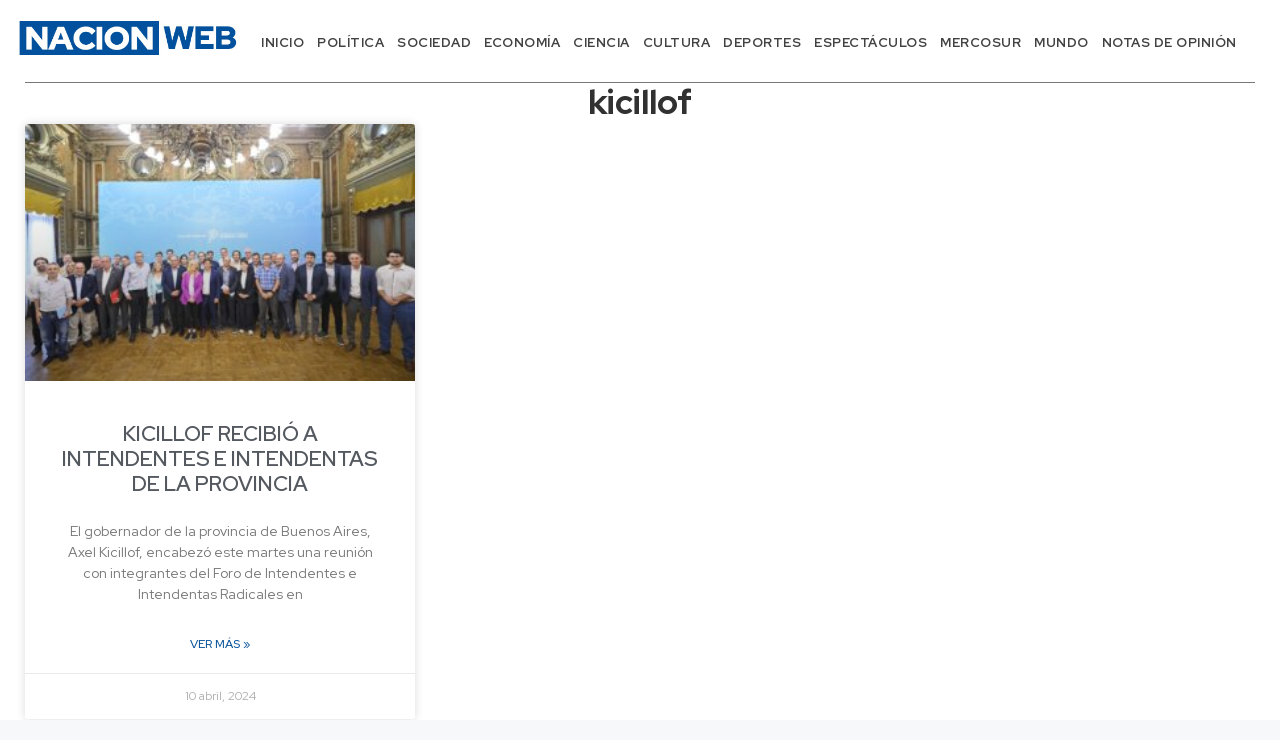

--- FILE ---
content_type: text/css
request_url: https://nacionweb.com.ar/wp-content/uploads/elementor/css/post-12.css?ver=1697828834
body_size: 576
content:
.elementor-12 .elementor-element.elementor-element-a04a261{--display:flex;--flex-direction:row;--container-widget-width:initial;--container-widget-height:100%;--container-widget-flex-grow:1;--container-widget-align-self:stretch;--gap:0px 0px;--background-transition:0.3s;--margin-block-start:0px;--margin-block-end:0px;--margin-inline-start:0px;--margin-inline-end:0px;--padding-block-start:20px;--padding-block-end:14px;--padding-inline-start:0px;--padding-inline-end:0px;}.elementor-12 .elementor-element.elementor-element-a04a261:not(.elementor-motion-effects-element-type-background), .elementor-12 .elementor-element.elementor-element-a04a261 > .elementor-motion-effects-container > .elementor-motion-effects-layer{background-color:#FFFFFF;}.elementor-12 .elementor-element.elementor-element-a04a261, .elementor-12 .elementor-element.elementor-element-a04a261::before{--border-transition:0.3s;}.elementor-12 .elementor-element.elementor-element-a04a261.e-con{--flex-grow:0;--flex-shrink:0;}.elementor-12 .elementor-element.elementor-element-2a9290f{--display:flex;--flex-direction:column;--container-widget-width:calc( ( 1 - var( --container-widget-flex-grow ) ) * 100% );--container-widget-height:initial;--container-widget-flex-grow:0;--container-widget-align-self:initial;--justify-content:center;--align-items:center;--background-transition:0.3s;--margin-block-start:0px;--margin-block-end:0px;--margin-inline-start:0px;--margin-inline-end:0px;--padding-block-start:0px;--padding-block-end:0px;--padding-inline-start:0px;--padding-inline-end:0px;}.elementor-12 .elementor-element.elementor-element-2a9290f.e-con{--flex-grow:0;--flex-shrink:0;}.elementor-12 .elementor-element.elementor-element-a0b8f6f{text-align:center;}.elementor-12 .elementor-element.elementor-element-a0b8f6f img{width:85%;max-width:90%;}.elementor-12 .elementor-element.elementor-element-a0b8f6f > .elementor-widget-container{margin:0px 0px 0px 0px;padding:0px 0px 0px 0px;}.elementor-12 .elementor-element.elementor-element-16ef393{--display:flex;--flex-direction:row;--container-widget-width:initial;--container-widget-height:100%;--container-widget-flex-grow:1;--container-widget-align-self:stretch;--justify-content:center;--background-transition:0.3s;--margin-block-start:0px;--margin-block-end:0px;--margin-inline-start:0px;--margin-inline-end:0px;--padding-block-start:0px;--padding-block-end:0px;--padding-inline-start:0px;--padding-inline-end:0px;}.elementor-12 .elementor-element.elementor-element-c679162 .elementor-menu-toggle{margin-right:auto;background-color:#02010100;}.elementor-12 .elementor-element.elementor-element-c679162 .elementor-nav-menu .elementor-item{font-family:"Red Hat Display", Sans-serif;font-size:13px;font-weight:700;letter-spacing:0.5px;}.elementor-12 .elementor-element.elementor-element-c679162 .elementor-nav-menu--main .elementor-item{color:#424242;fill:#424242;padding-left:5px;padding-right:5px;}.elementor-12 .elementor-element.elementor-element-c679162 .elementor-nav-menu--main .elementor-item:hover,
					.elementor-12 .elementor-element.elementor-element-c679162 .elementor-nav-menu--main .elementor-item.elementor-item-active,
					.elementor-12 .elementor-element.elementor-element-c679162 .elementor-nav-menu--main .elementor-item.highlighted,
					.elementor-12 .elementor-element.elementor-element-c679162 .elementor-nav-menu--main .elementor-item:focus{color:#2A2A2A;fill:#2A2A2A;}.elementor-12 .elementor-element.elementor-element-c679162 .elementor-nav-menu--main:not(.e--pointer-framed) .elementor-item:before,
					.elementor-12 .elementor-element.elementor-element-c679162 .elementor-nav-menu--main:not(.e--pointer-framed) .elementor-item:after{background-color:#075299;}.elementor-12 .elementor-element.elementor-element-c679162 .e--pointer-framed .elementor-item:before,
					.elementor-12 .elementor-element.elementor-element-c679162 .e--pointer-framed .elementor-item:after{border-color:#075299;}.elementor-12 .elementor-element.elementor-element-c679162 .elementor-nav-menu--main .elementor-item.elementor-item-active{color:#075299;}.elementor-12 .elementor-element.elementor-element-c679162 .elementor-nav-menu--main:not(.e--pointer-framed) .elementor-item.elementor-item-active:before,
					.elementor-12 .elementor-element.elementor-element-c679162 .elementor-nav-menu--main:not(.e--pointer-framed) .elementor-item.elementor-item-active:after{background-color:#FFC400;}.elementor-12 .elementor-element.elementor-element-c679162 .e--pointer-framed .elementor-item.elementor-item-active:before,
					.elementor-12 .elementor-element.elementor-element-c679162 .e--pointer-framed .elementor-item.elementor-item-active:after{border-color:#FFC400;}.elementor-12 .elementor-element.elementor-element-c679162{--e-nav-menu-horizontal-menu-item-margin:calc( 3px / 2 );}.elementor-12 .elementor-element.elementor-element-c679162 .elementor-nav-menu--main:not(.elementor-nav-menu--layout-horizontal) .elementor-nav-menu > li:not(:last-child){margin-bottom:3px;}.elementor-12 .elementor-element.elementor-element-c679162 .elementor-nav-menu--dropdown a, .elementor-12 .elementor-element.elementor-element-c679162 .elementor-menu-toggle{color:#FFFFFF;}.elementor-12 .elementor-element.elementor-element-c679162 .elementor-nav-menu--dropdown{background-color:var( --e-global-color-c937a08 );}.elementor-12 .elementor-element.elementor-element-c679162 .elementor-nav-menu--dropdown a:hover,
					.elementor-12 .elementor-element.elementor-element-c679162 .elementor-nav-menu--dropdown a.elementor-item-active,
					.elementor-12 .elementor-element.elementor-element-c679162 .elementor-nav-menu--dropdown a.highlighted{background-color:#303030;}.elementor-12 .elementor-element.elementor-element-c679162 .elementor-nav-menu--dropdown .elementor-item, .elementor-12 .elementor-element.elementor-element-c679162 .elementor-nav-menu--dropdown  .elementor-sub-item{font-family:"Red Hat Display", Sans-serif;font-weight:600;}.elementor-12 .elementor-element.elementor-element-c679162 div.elementor-menu-toggle{color:#292929;}.elementor-12 .elementor-element.elementor-element-c679162 div.elementor-menu-toggle svg{fill:#292929;}.elementor-12 .elementor-element.elementor-element-c679162 > .elementor-widget-container{margin:0px 0px 0px 0px;padding:0px 0px 0px 0px;}@media(min-width:768px){.elementor-12 .elementor-element.elementor-element-2a9290f{--width:20%;}.elementor-12 .elementor-element.elementor-element-16ef393{--width:80%;}}@media(max-width:767px){.elementor-12 .elementor-element.elementor-element-a04a261{--padding-block-start:0px;--padding-block-end:0px;--padding-inline-start:0px;--padding-inline-end:0px;}.elementor-12 .elementor-element.elementor-element-2a9290f{--width:75%;}.elementor-12 .elementor-element.elementor-element-a0b8f6f{text-align:center;}.elementor-12 .elementor-element.elementor-element-a0b8f6f img{width:100%;max-width:85%;}.elementor-12 .elementor-element.elementor-element-16ef393{--width:25%;}.elementor-12 .elementor-element.elementor-element-c679162 .elementor-nav-menu .elementor-item{font-size:5px;}.elementor-12 .elementor-element.elementor-element-c679162 .elementor-nav-menu--dropdown .elementor-item, .elementor-12 .elementor-element.elementor-element-c679162 .elementor-nav-menu--dropdown  .elementor-sub-item{font-size:14px;}.elementor-12 .elementor-element.elementor-element-c679162{--nav-menu-icon-size:41px;}.elementor-12 .elementor-element.elementor-element-c679162 > .elementor-widget-container{margin:0px 0px 0px 0px;padding:0px 0px 0px 0px;}}

--- FILE ---
content_type: text/css
request_url: https://nacionweb.com.ar/wp-content/uploads/elementor/css/post-65.css?ver=1697828743
body_size: -26
content:
.elementor-65 .elementor-element.elementor-element-ac1beda{--display:flex;--background-transition:0.3s;--margin-block-start:0px;--margin-block-end:0px;--margin-inline-start:0px;--margin-inline-end:0px;--padding-block-start:30px;--padding-block-end:30px;--padding-inline-start:0px;--padding-inline-end:0px;}.elementor-65 .elementor-element.elementor-element-ac1beda:not(.elementor-motion-effects-element-type-background), .elementor-65 .elementor-element.elementor-element-ac1beda > .elementor-motion-effects-container > .elementor-motion-effects-layer{background-color:#075299;}.elementor-65 .elementor-element.elementor-element-ac1beda, .elementor-65 .elementor-element.elementor-element-ac1beda::before{--border-transition:0.3s;}.elementor-65 .elementor-element.elementor-element-e31bac7{text-align:center;}.elementor-65 .elementor-element.elementor-element-e31bac7 img{max-width:50%;}.elementor-65 .elementor-element.elementor-element-1534414{text-align:center;}.elementor-65 .elementor-element.elementor-element-1534414 .elementor-heading-title{color:#FFFFFF;font-family:"Red Hat Display", Sans-serif;font-size:13px;font-weight:400;line-height:18px;}@media(max-width:767px){.elementor-65 .elementor-element.elementor-element-ac1beda{--padding-block-start:25px;--padding-block-end:25px;--padding-inline-start:15px;--padding-inline-end:15px;}.elementor-65 .elementor-element.elementor-element-1534414{text-align:center;}}@media(min-width:768px){.elementor-65 .elementor-element.elementor-element-ac1beda{--content-width:500px;}}

--- FILE ---
content_type: text/css
request_url: https://nacionweb.com.ar/wp-content/uploads/elementor/css/post-107.css?ver=1697833146
body_size: 322
content:
.elementor-107 .elementor-element.elementor-element-ac85c77{--display:flex;--gap:15px 15px;--background-transition:0.3s;--margin-block-start:0px;--margin-block-end:0px;--margin-inline-start:0px;--margin-inline-end:0px;--padding-block-start:0px;--padding-block-end:50px;--padding-inline-start:25px;--padding-inline-end:25px;}.elementor-107 .elementor-element.elementor-element-ac85c77:not(.elementor-motion-effects-element-type-background), .elementor-107 .elementor-element.elementor-element-ac85c77 > .elementor-motion-effects-container > .elementor-motion-effects-layer{background-color:#FFFFFF;}.elementor-107 .elementor-element.elementor-element-ac85c77, .elementor-107 .elementor-element.elementor-element-ac85c77::before{--border-transition:0.3s;}.elementor-107 .elementor-element.elementor-element-1fc97e8{--divider-border-style:solid;--divider-color:#777777;--divider-border-width:1px;}.elementor-107 .elementor-element.elementor-element-1fc97e8 .elementor-divider-separator{width:100%;}.elementor-107 .elementor-element.elementor-element-1fc97e8 .elementor-divider{padding-top:2px;padding-bottom:2px;}.elementor-107 .elementor-element.elementor-element-1fc97e8 > .elementor-widget-container{margin:0px 0px 0px 0px;padding:0px 0px 0px 0px;}.elementor-107 .elementor-element.elementor-element-6654b35{text-align:center;}.elementor-107 .elementor-element.elementor-element-6654b35 .elementor-heading-title{color:#313131;font-family:"Red Hat Display", Sans-serif;font-size:34px;font-weight:800;}.elementor-107 .elementor-element.elementor-element-6654b35 > .elementor-widget-container{padding:0px 0px 5px 0px;}.elementor-107 .elementor-element.elementor-element-2e5f5d7 .elementor-posts-container .elementor-post__thumbnail{padding-bottom:calc( 0.66 * 100% );}.elementor-107 .elementor-element.elementor-element-2e5f5d7:after{content:"0.66";}.elementor-107 .elementor-element.elementor-element-2e5f5d7 .elementor-post__meta-data span + span:before{content:"•";}.elementor-107 .elementor-element.elementor-element-2e5f5d7{--grid-column-gap:30px;--grid-row-gap:35px;}.elementor-107 .elementor-element.elementor-element-2e5f5d7 .elementor-post__text{margin-top:20px;}.elementor-107 .elementor-element.elementor-element-2e5f5d7 .elementor-post__title, .elementor-107 .elementor-element.elementor-element-2e5f5d7 .elementor-post__title a{font-family:"Red Hat Display", Sans-serif;font-weight:600;}.elementor-107 .elementor-element.elementor-element-2e5f5d7 .elementor-post__title{-webkit-text-stroke-color:#000;stroke:#000;}.elementor-107 .elementor-element.elementor-element-2e5f5d7 .elementor-post__meta-data{font-family:"Red Hat Display", Sans-serif;font-weight:400;}.elementor-107 .elementor-element.elementor-element-2e5f5d7 .elementor-post__excerpt p{font-family:"Red Hat Display", Sans-serif;font-weight:400;}.elementor-107 .elementor-element.elementor-element-2e5f5d7 .elementor-post__read-more{color:var( --e-global-color-c937a08 );}.elementor-107 .elementor-element.elementor-element-2e5f5d7 a.elementor-post__read-more{font-family:"Red Hat Display", Sans-serif;font-weight:500;}.elementor-107 .elementor-element.elementor-element-2e5f5d7 .elementor-pagination{text-align:center;}body:not(.rtl) .elementor-107 .elementor-element.elementor-element-2e5f5d7 .elementor-pagination .page-numbers:not(:first-child){margin-left:calc( 10px/2 );}body:not(.rtl) .elementor-107 .elementor-element.elementor-element-2e5f5d7 .elementor-pagination .page-numbers:not(:last-child){margin-right:calc( 10px/2 );}body.rtl .elementor-107 .elementor-element.elementor-element-2e5f5d7 .elementor-pagination .page-numbers:not(:first-child){margin-right:calc( 10px/2 );}body.rtl .elementor-107 .elementor-element.elementor-element-2e5f5d7 .elementor-pagination .page-numbers:not(:last-child){margin-left:calc( 10px/2 );}@media(max-width:767px){.elementor-107 .elementor-element.elementor-element-2e5f5d7 .elementor-posts-container .elementor-post__thumbnail{padding-bottom:calc( 0.5 * 100% );}.elementor-107 .elementor-element.elementor-element-2e5f5d7:after{content:"0.5";}}